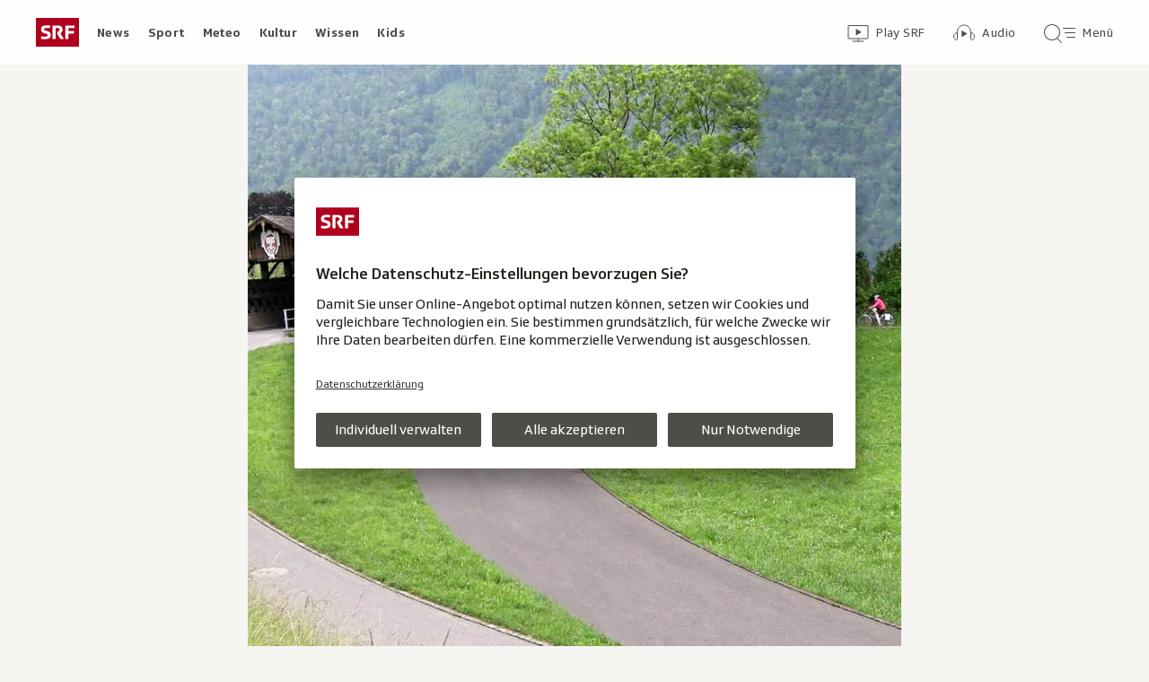

--- FILE ---
content_type: text/html; charset=UTF-8
request_url: https://www.srf.ch/aron/api/articles/autobox?businessUnit=srf&portalName=news&limit=12&representation=web
body_size: 3296
content:
<li class="collection__teaser-item js-teaser-item">
    


<a href="/news/schweiz/schuesse-auf-marienbild-gericht-verurteilt-sanija-ameti-zu-einer-geldstrafe"    class="teaser js-teaser
    "
    data-date-published="2026-01-28T08:20:05+01:00"
    data-date-modified="2026-01-28T16:35:04+01:00"
    data-source=""
    data-urn="urn:srf:article:019c02e4-1530-809b-cca2-7b14afb891fc"
    data-title="Gericht verurteilt Sanija Ameti zu einer Geldstrafe"
    data-referrer-track="srg_mod4=teaser-#JS-PLACEHOLDER-SIZE#-link-0-pos-#JS-PLACEHOLDER-POS#"
                        data-content-categories="News Schweiz"
                >

                    <div class="teaser__medium ">
                        

    <div
        class="image js-image js-image-lazyload"
                data-image-provider="rokka"         data-image-id="c3ffea"     >
                    <picture>
                <img
                    alt=""
                                        class="image__img"
                    loading="lazy"
                    src="/static/cms/images/320ws/c3ffea.webp"
                >
            </picture>
            </div>

                                                        </div>
            
            <div class="teaser__content" role="text">
                        
        <div class="teaser__text">
                                                <div class="teaser__kicker">
                                                                                                                                                                            <span class="teaser__kicker-text">Schüsse auf Marienbild</span>
                                            </div>
                            
                                                                                    <span class="teaser__title">Gericht verurteilt Sanija Ameti zu einer Geldstrafe</span>
                            
            
                        
                            <p class="teaser__lead">
                    Die ehemalige GLP-Politikerin hatte 2024 mit einer Druckluftpistole auf ein Bild von Maria und Jesuskind geschossen.
                </p>
                    </div>

                
            </div>
    
                <div class="teaser__extras">
                                        <div
    class="teaser-meta js-teaser-meta teaser__meta"
    role="text"
    
    data-teaser-meta-source-id="urn:srf:article:019c02e4-1530-809b-cca2-7b14afb891fc"
    data-teaser-meta-video="true"             data-teaser-meta-published-at="2026-01-28T08:20:05+01:00"     data-teaser-meta-published-at-permanent="2026-01-28T08:20:05+01:00"     data-teaser-meta-modified-at="2026-01-28T16:35:04+01:00"             data-teaser-meta-size="#JS-PLACEHOLDER-SIZE#"         
><div class="teaser-meta__ltr js-teaser-meta__ltr"></div><div class="teaser-meta__rtl js-teaser-meta__rtl"></div></div>            
                        
                                </div>
    
        </a>
</li>
<li class="collection__teaser-item js-teaser-item">
    


<a href="/news/international/buergermeister-mailands-erzuernt-ice-soll-an-den-olympischen-spielen-fuer-sicherheit-sorgen"    class="teaser js-teaser
    "
    data-date-published="2026-01-28T09:01:22+01:00"
    data-date-modified="2026-01-28T09:01:22+01:00"
    data-source=""
    data-urn="urn:srf:article:019bffd8-eb26-10af-7478-48d7b8362759"
    data-title="ICE soll an den Olympischen Spielen für Sicherheit sorgen"
    data-referrer-track="srg_mod4=teaser-#JS-PLACEHOLDER-SIZE#-link-0-pos-#JS-PLACEHOLDER-POS#"
                        data-content-categories="News International"
                >

                    <div class="teaser__medium ">
                        

    <div
        class="image js-image js-image-lazyload"
                data-image-provider="rokka"         data-image-id="cd42dc4"     >
                    <picture>
                <img
                    alt=""
                                        class="image__img"
                    loading="lazy"
                    src="/static/cms/images/320ws/cd42dc4.webp"
                >
            </picture>
            </div>

                                                        </div>
            
            <div class="teaser__content" role="text">
                        
        <div class="teaser__text">
                                                <div class="teaser__kicker">
                                                                                                                                                                            <span class="teaser__kicker-text">Bürgermeister Mailands erzürnt</span>
                                            </div>
                            
                                                                                    <span class="teaser__title">ICE soll an den Olympischen Spielen für Sicherheit sorgen</span>
                            
            
                        
                            <p class="teaser__lead">
                    Beamte der umstrittenen Einwanderungsbehörde ICE sollen bei den Winterspielen in Italien für Sicherheit sorgen.
                </p>
                    </div>

                
            </div>
    
                <div class="teaser__extras">
                                        <div
    class="teaser-meta js-teaser-meta teaser__meta"
    role="text"
    
    data-teaser-meta-source-id="urn:srf:article:019bffd8-eb26-10af-7478-48d7b8362759"
    data-teaser-meta-video="true"             data-teaser-meta-published-at="2026-01-28T09:01:22+01:00"     data-teaser-meta-published-at-permanent="2026-01-28T09:01:22+01:00"     data-teaser-meta-modified-at="2026-01-28T09:01:22+01:00"             data-teaser-meta-size="#JS-PLACEHOLDER-SIZE#"         
><div class="teaser-meta__ltr js-teaser-meta__ltr"></div><div class="teaser-meta__rtl js-teaser-meta__rtl"></div></div>            
                        
                                </div>
    
        </a>
</li>
<li class="collection__teaser-item js-teaser-item">
    


<a href="/news/international/toedliche-schuesse-in-minnesota-minneapolis-neuer-bericht-bringt-trump-regierung-in-bedraengnis"    class="teaser js-teaser
    "
    data-date-published="2026-01-28T08:07:18+01:00"
    data-date-modified="2026-01-28T08:07:18+01:00"
    data-source=""
    data-urn="urn:srf:article:019c0320-85ea-bffc-6956-cb531319874d"
    data-title="Minneapolis: Neuer Bericht bringt Trump-Regierung in Bedrängnis"
    data-referrer-track="srg_mod4=teaser-#JS-PLACEHOLDER-SIZE#-link-0-pos-#JS-PLACEHOLDER-POS#"
                        data-content-categories="News International"
                >

                    <div class="teaser__medium ">
                        

    <div
        class="image js-image js-image-lazyload"
                data-image-provider="rokka"         data-image-id="4cda62"     >
                    <picture>
                <img
                    alt=""
                                        class="image__img"
                    loading="lazy"
                    src="/static/cms/images/320ws/4cda62.webp"
                >
            </picture>
            </div>

                                                        </div>
            
            <div class="teaser__content" role="text">
                        
        <div class="teaser__text">
                                                <div class="teaser__kicker">
                                                                                                                                                                            <span class="teaser__kicker-text">Tödliche Schüsse in Minnesota</span>
                                            </div>
                            
                                                                                    <span class="teaser__title">Minneapolis: Neuer Bericht bringt Trump-Regierung in Bedrängnis</span>
                            
            
                        
                            <p class="teaser__lead">
                    Laut dem ersten umfassenden Bericht der Grenzschutzbehörde soll der Getötete nach keiner Waffe gegriffen haben.
                </p>
                    </div>

                
            </div>
    
                <div class="teaser__extras">
                                        <div
    class="teaser-meta js-teaser-meta teaser__meta"
    role="text"
    
    data-teaser-meta-source-id="urn:srf:article:019c0320-85ea-bffc-6956-cb531319874d"
    data-teaser-meta-video="true"             data-teaser-meta-published-at="2026-01-28T08:07:18+01:00"     data-teaser-meta-published-at-permanent="2026-01-28T08:07:18+01:00"     data-teaser-meta-modified-at="2026-01-28T08:07:18+01:00"             data-teaser-meta-size="#JS-PLACEHOLDER-SIZE#"         
><div class="teaser-meta__ltr js-teaser-meta__ltr"></div><div class="teaser-meta__rtl js-teaser-meta__rtl"></div></div>            
                        
                                </div>
    
        </a>
</li>
<li class="collection__teaser-item js-teaser-item">
    


<a href="/news/dialog/brandkatastrophe-crans-montana-kontroverse-um-fehlende-kameraaufnahmen-der-silvesternacht"    class="teaser js-teaser
    "
    data-date-published="2026-01-28T12:27:54+01:00"
    data-date-modified="2026-01-28T12:27:54+01:00"
    data-source=""
    data-urn="urn:srf:article:019c041c-837b-29a7-ce68-dd18888bb37a"
    data-title="Kontroverse um fehlende Kameraaufnahmen der Silvesternacht"
    data-referrer-track="srg_mod4=teaser-#JS-PLACEHOLDER-SIZE#-link-0-pos-#JS-PLACEHOLDER-POS#"
                        data-content-categories="News dialog"
                >

                    <div class="teaser__medium ">
                        

    <div
        class="image js-image js-image-lazyload"
                data-image-provider="rokka"         data-image-id="c6cc74"     >
                    <picture>
                <img
                    alt=""
                                        class="image__img"
                    loading="lazy"
                    src="/static/cms/images/320ws/c6cc74.webp"
                >
            </picture>
            </div>

                                                        </div>
            
            <div class="teaser__content" role="text">
                        
        <div class="teaser__text">
                                                <div class="teaser__kicker">
                                                                                                                                                                            <span class="teaser__kicker-text">Brandkatastrophe Crans-Montana</span>
                                            </div>
                            
                                                                                    <span class="teaser__title">Kontroverse um fehlende Kameraaufnahmen der Silvesternacht</span>
                            
            
                        
                            <p class="teaser__lead">
                    Die Überwachungskamerabilder rund um das «Le Constellation» vor Mitternacht sind verloren – trotz mehrerer Anfragen.
                </p>
                    </div>

                
            </div>
    
                <div class="teaser__extras">
                                        <div
    class="teaser-meta js-teaser-meta teaser__meta"
    role="text"
    
    data-teaser-meta-source-id="urn:srf:article:019c041c-837b-29a7-ce68-dd18888bb37a"
                data-teaser-meta-published-at="2026-01-28T12:27:54+01:00"     data-teaser-meta-published-at-permanent="2026-01-28T12:27:54+01:00"     data-teaser-meta-modified-at="2026-01-28T12:27:54+01:00"             data-teaser-meta-size="#JS-PLACEHOLDER-SIZE#"         
><div class="teaser-meta__ltr js-teaser-meta__ltr"></div><div class="teaser-meta__rtl js-teaser-meta__rtl"></div></div>            
                        
                                </div>
    
        </a>
</li>
<li class="collection__teaser-item js-teaser-item">
    


<a href="/news/international/rede-in-minneapolis-unbekannter-greift-us-abgeordnete-omar-waehrend-rede-an"    class="teaser js-teaser
    "
    data-date-published="2026-01-28T06:11:06+01:00"
    data-date-modified="2026-01-28T16:17:31+01:00"
    data-source=""
    data-urn="urn:srf:article:019c02de-c4c2-702d-4a8b-f5d9ec44d2fa"
    data-title="Unbekannter greift US-Abgeordnete Omar während Rede an"
    data-referrer-track="srg_mod4=teaser-#JS-PLACEHOLDER-SIZE#-link-0-pos-#JS-PLACEHOLDER-POS#"
                        data-content-categories="News International"
                >

                    <div class="teaser__medium ">
                        

    <div
        class="image js-image js-image-lazyload"
                data-image-provider="rokka"         data-image-id="0d709d"     >
                    <picture>
                <img
                    alt=""
                                        class="image__img"
                    loading="lazy"
                    src="/static/cms/images/320ws/0d709d.webp"
                >
            </picture>
            </div>

                                                        </div>
            
            <div class="teaser__content" role="text">
                        
        <div class="teaser__text">
                                                <div class="teaser__kicker">
                                                                                                                                                                            <span class="teaser__kicker-text">Rede in Minneapolis</span>
                                            </div>
                            
                                                                                    <span class="teaser__title">Unbekannter greift US-Abgeordnete Omar während Rede an</span>
                            
            
                        
                            <p class="teaser__lead">
                    Mit einer Spritze versuchte ein Mann Ilhan Omar mit einer Flüssigkeit zu treffen. Die US-Abgeordnete blieb unversehrt.
                </p>
                    </div>

                
            </div>
    
                <div class="teaser__extras">
                                        <div
    class="teaser-meta js-teaser-meta teaser__meta"
    role="text"
    
    data-teaser-meta-source-id="urn:srf:article:019c02de-c4c2-702d-4a8b-f5d9ec44d2fa"
    data-teaser-meta-video="true"             data-teaser-meta-published-at="2026-01-28T06:11:06+01:00"     data-teaser-meta-published-at-permanent="2026-01-28T06:11:06+01:00"     data-teaser-meta-modified-at="2026-01-28T16:17:31+01:00"             data-teaser-meta-size="#JS-PLACEHOLDER-SIZE#"         
><div class="teaser-meta__ltr js-teaser-meta__ltr"></div><div class="teaser-meta__rtl js-teaser-meta__rtl"></div></div>            
                        
                                </div>
    
        </a>
</li>
<li class="collection__teaser-item js-teaser-item">
    


<a href="/news/schweiz/kuenftige-verkehrsinfrastruktur-so-will-der-bundesrat-die-verkehrsinfrastruktur-ausbauen"    class="teaser js-teaser
    "
    data-date-published="2026-01-28T13:30:29+01:00"
    data-date-modified="2026-01-28T20:41:00+01:00"
    data-source=""
    data-urn="urn:srf:article:019c046c-74ca-bc69-1fb6-53bd5c380839"
    data-title="So will der Bundesrat die Verkehrsinfrastruktur ausbauen"
    data-referrer-track="srg_mod4=teaser-#JS-PLACEHOLDER-SIZE#-link-0-pos-#JS-PLACEHOLDER-POS#"
                        data-content-categories="News Schweiz"
                >

                    <div class="teaser__medium ">
                        

    <div
        class="image js-image js-image-lazyload"
                data-image-provider="rokka"         data-image-id="cccc1c"     >
                    <picture>
                <img
                    alt=""
                                        class="image__img"
                    loading="lazy"
                    src="/static/cms/images/320ws/cccc1c.webp"
                >
            </picture>
            </div>

                                                        </div>
            
            <div class="teaser__content" role="text">
                        
        <div class="teaser__text">
                                                <div class="teaser__kicker">
                                                                                                                                                                            <span class="teaser__kicker-text">Künftige Verkehrsinfrastruktur</span>
                                            </div>
                            
                                                                                    <span class="teaser__title">So will der Bundesrat die Verkehrsinfrastruktur ausbauen</span>
                            
            
                        
                            <p class="teaser__lead">
                    Die Landesregierung hat Eckwerte für den Ausbau des Schienen- und Strassennetzes bis 2045 festgelegt. Die Übersicht.
                </p>
                    </div>

                
            </div>
    
                <div class="teaser__extras">
                                        <div
    class="teaser-meta js-teaser-meta teaser__meta"
    role="text"
    
    data-teaser-meta-source-id="urn:srf:article:019c046c-74ca-bc69-1fb6-53bd5c380839"
    data-teaser-meta-video="true"             data-teaser-meta-published-at="2026-01-28T13:30:29+01:00"     data-teaser-meta-published-at-permanent="2026-01-28T13:30:29+01:00"     data-teaser-meta-modified-at="2026-01-28T20:41:00+01:00"             data-teaser-meta-size="#JS-PLACEHOLDER-SIZE#"         
><div class="teaser-meta__ltr js-teaser-meta__ltr"></div><div class="teaser-meta__rtl js-teaser-meta__rtl"></div></div>            
                        
                                </div>
    
        </a>
</li>
<li class="collection__teaser-item js-teaser-item">
    


<a href="/news/wirtschaft/billige-us-waehrung-schwacher-dollar-das-gefaellt-donald-trump"    class="teaser js-teaser
    "
    data-date-published="2026-01-28T12:56:06+01:00"
    data-date-modified="2026-01-28T12:56:06+01:00"
    data-source=""
    data-urn="urn:srf:article:019c03d1-d235-bd4e-efe9-3216ed8d321e"
    data-title="Schwacher Dollar  – das gefällt Donald Trump"
    data-referrer-track="srg_mod4=teaser-#JS-PLACEHOLDER-SIZE#-link-0-pos-#JS-PLACEHOLDER-POS#"
                        data-content-categories="News Wirtschaft"
                >

                    <div class="teaser__medium ">
                        

    <div
        class="image js-image js-image-lazyload"
                data-image-provider="rokka"         data-image-id="c86d5d"     >
                    <picture>
                <img
                    alt=""
                                        class="image__img"
                    loading="lazy"
                    src="/static/cms/images/320ws/c86d5d.webp"
                >
            </picture>
            </div>

                                                        </div>
            
            <div class="teaser__content" role="text">
                        
        <div class="teaser__text">
                                                <div class="teaser__kicker">
                                                                                                                                                                            <span class="teaser__kicker-text">Billige US-Währung</span>
                                            </div>
                            
                                                                                    <span class="teaser__title">Schwacher Dollar  – das gefällt Donald Trump</span>
                            
            
                        
                            <p class="teaser__lead">
                    Laut Trump wird so die Produktion in den USA attraktiver. Zugleich steigen aber auch die Zinsen für US-Staatsanleihen.
                </p>
                    </div>

                
            </div>
    
                <div class="teaser__extras">
                                        <div
    class="teaser-meta js-teaser-meta teaser__meta"
    role="text"
    
    data-teaser-meta-source-id="urn:srf:article:019c03d1-d235-bd4e-efe9-3216ed8d321e"
    data-teaser-meta-video="true"             data-teaser-meta-published-at="2026-01-28T12:56:06+01:00"     data-teaser-meta-published-at-permanent="2026-01-28T12:56:06+01:00"     data-teaser-meta-modified-at="2026-01-28T12:56:06+01:00"             data-teaser-meta-size="#JS-PLACEHOLDER-SIZE#"         
><div class="teaser-meta__ltr js-teaser-meta__ltr"></div><div class="teaser-meta__rtl js-teaser-meta__rtl"></div></div>            
                        
                                </div>
    
        </a>
</li>
<li class="collection__teaser-item js-teaser-item">
    


<a href="/news/international/xi-schasst-obersten-general-der-machtkampf-in-chinas-armee-erreicht-neuen-hoehepunkt"    class="teaser js-teaser
    "
    data-date-published="2026-01-28T09:29:30+01:00"
    data-date-modified="2026-01-28T09:29:30+01:00"
    data-source=""
    data-urn="urn:srf:article:019bfed7-c9d2-19fa-0661-a73373186003"
    data-title="Der Machtkampf in Chinas Armee erreicht neuen Höhepunkt"
    data-referrer-track="srg_mod4=teaser-#JS-PLACEHOLDER-SIZE#-link-0-pos-#JS-PLACEHOLDER-POS#"
                        data-content-categories="News International"
                >

                    <div class="teaser__medium ">
                        

    <div
        class="image js-image js-image-lazyload"
                data-image-provider="rokka"         data-image-id="b5dead"     >
                    <picture>
                <img
                    alt=""
                                        class="image__img"
                    loading="lazy"
                    src="/static/cms/images/320ws/b5dead.webp"
                >
            </picture>
            </div>

                                                        </div>
            
            <div class="teaser__content" role="text">
                        
        <div class="teaser__text">
                                                <div class="teaser__kicker">
                                                                                                                                                                            <span class="teaser__kicker-text">Xi schasst obersten General</span>
                                            </div>
                            
                                                                                    <span class="teaser__title">Der Machtkampf in Chinas Armee erreicht neuen Höhepunkt</span>
                            
            
                        
                            <p class="teaser__lead">
                    General Zhang galt als Weggefährte von Xi Jinping. Dass der ihn fallen lässt, verrät einiges über den Zustand der Armee.
                </p>
                    </div>

                
            </div>
    
                <div class="teaser__extras">
                                        <div
    class="teaser-meta js-teaser-meta teaser__meta"
    role="text"
    
    data-teaser-meta-source-id="urn:srf:article:019bfed7-c9d2-19fa-0661-a73373186003"
        data-teaser-meta-audio="true"         data-teaser-meta-published-at="2026-01-28T09:29:30+01:00"     data-teaser-meta-published-at-permanent="2026-01-28T09:29:30+01:00"     data-teaser-meta-modified-at="2026-01-28T09:29:30+01:00"             data-teaser-meta-size="#JS-PLACEHOLDER-SIZE#"         
><div class="teaser-meta__ltr js-teaser-meta__ltr"></div><div class="teaser-meta__rtl js-teaser-meta__rtl"></div></div>            
                        
                                </div>
    
        </a>
</li>
<li class="collection__teaser-item js-teaser-item">
    


<a href="/news/international/olympische-winterspiele-warum-ein-ice-einsatz-in-italien-fuer-turbulenzen-sorgt"    class="teaser js-teaser
    "
    data-date-published="2026-01-28T17:50:18+01:00"
    data-date-modified="2026-01-28T17:50:18+01:00"
    data-source=""
    data-urn="urn:srf:article:019c048d-2269-b2ba-7277-a380660c39a7"
    data-title="Warum ein ICE-Einsatz in Italien für Turbulenzen sorgt"
    data-referrer-track="srg_mod4=teaser-#JS-PLACEHOLDER-SIZE#-link-0-pos-#JS-PLACEHOLDER-POS#"
                        data-content-categories="News International"
                >

                    <div class="teaser__medium ">
                        

    <div
        class="image js-image js-image-lazyload"
                data-image-provider="rokka"         data-image-id="4a06204"     >
                    <picture>
                <img
                    alt=""
                                        class="image__img"
                    loading="lazy"
                    src="/static/cms/images/320ws/4a06204.webp"
                >
            </picture>
            </div>

                                                        </div>
            
            <div class="teaser__content" role="text">
                        
        <div class="teaser__text">
                                                <div class="teaser__kicker">
                                                                                                                                                                            <span class="teaser__kicker-text">Olympische Winterspiele</span>
                                            </div>
                            
                                                                                    <span class="teaser__title">Warum ein ICE-Einsatz in Italien für Turbulenzen sorgt</span>
                            
            
                        
                            <p class="teaser__lead">
                    Das Vorgehen der US-Einwanderungsbehörde ist in Italien zum Politikum geworden. Grund dafür ist ein Missverständnis.
                </p>
                    </div>

                
            </div>
    
                <div class="teaser__extras">
                                        <div
    class="teaser-meta js-teaser-meta teaser__meta"
    role="text"
    
    data-teaser-meta-source-id="urn:srf:article:019c048d-2269-b2ba-7277-a380660c39a7"
        data-teaser-meta-audio="true"         data-teaser-meta-published-at="2026-01-28T17:50:18+01:00"     data-teaser-meta-published-at-permanent="2026-01-28T17:50:18+01:00"     data-teaser-meta-modified-at="2026-01-28T17:50:18+01:00"             data-teaser-meta-size="#JS-PLACEHOLDER-SIZE#"         
><div class="teaser-meta__ltr js-teaser-meta__ltr"></div><div class="teaser-meta__rtl js-teaser-meta__rtl"></div></div>            
                        
                                </div>
    
        </a>
</li>
<li class="collection__teaser-item js-teaser-item">
    


<a href="/news/international/doomsday-clock-neu-gestellt-85-sekunden-vor-zwoelf-so-nah-war-die-apokalypse-noch-nie"    class="teaser js-teaser
    "
    data-date-published="2026-01-28T15:26:37+01:00"
    data-date-modified="2026-01-28T15:26:37+01:00"
    data-source=""
    data-urn="urn:srf:article:019c03a1-3e9b-9556-3644-a28949a385fa"
    data-title="85 Sekunden vor zwölf – so nah war die «Apokalypse» noch nie"
    data-referrer-track="srg_mod4=teaser-#JS-PLACEHOLDER-SIZE#-link-0-pos-#JS-PLACEHOLDER-POS#"
                        data-content-categories="News International"
                >

                    <div class="teaser__medium ">
                        

    <div
        class="image js-image js-image-lazyload"
                data-image-provider="rokka"         data-image-id="6921b8"     >
                    <picture>
                <img
                    alt=""
                                        class="image__img"
                    loading="lazy"
                    src="/static/cms/images/320ws/6921b8.webp"
                >
            </picture>
            </div>

                                                        </div>
            
            <div class="teaser__content" role="text">
                        
        <div class="teaser__text">
                                                <div class="teaser__kicker">
                                                                                                                                                                            <span class="teaser__kicker-text">«Doomsday Clock» neu gestellt</span>
                                            </div>
                            
                                                                                    <span class="teaser__title">85 Sekunden vor zwölf – so nah war die «Apokalypse» noch nie</span>
                            
            
                        
                            <p class="teaser__lead">
                    Die symbolische Weltuntergangsuhr soll zeigen, wie nah wir einer globalen Katastrophe sind: 85 Sekunden – neuer Rekord.
                </p>
                    </div>

                
            </div>
    
                <div class="teaser__extras">
                                        <div
    class="teaser-meta js-teaser-meta teaser__meta"
    role="text"
    
    data-teaser-meta-source-id="urn:srf:article:019c03a1-3e9b-9556-3644-a28949a385fa"
        data-teaser-meta-audio="true"         data-teaser-meta-published-at="2026-01-28T15:26:37+01:00"     data-teaser-meta-published-at-permanent="2026-01-28T15:26:37+01:00"     data-teaser-meta-modified-at="2026-01-28T15:26:37+01:00"             data-teaser-meta-size="#JS-PLACEHOLDER-SIZE#"         
><div class="teaser-meta__ltr js-teaser-meta__ltr"></div><div class="teaser-meta__rtl js-teaser-meta__rtl"></div></div>            
                        
                                </div>
    
        </a>
</li>
<li class="collection__teaser-item js-teaser-item">
    


<a href="/news/schweiz/temporaere-finanzierung-bundesrat-will-mehrwertsteuer-fuer-armee-erhoehen"    class="teaser js-teaser
    "
    data-date-published="2026-01-28T16:00:03+01:00"
    data-date-modified="2026-01-28T17:28:12+01:00"
    data-source=""
    data-urn="urn:srf:article:019c04cc-cecd-ebb3-04d9-9c8d4fa1b707"
    data-title="Bundesrat will Mehrwertsteuer für Armee erhöhen"
    data-referrer-track="srg_mod4=teaser-#JS-PLACEHOLDER-SIZE#-link-0-pos-#JS-PLACEHOLDER-POS#"
                        data-content-categories="News Schweiz"
                >

                    <div class="teaser__medium ">
                        

    <div
        class="image js-image js-image-lazyload"
                data-image-provider="rokka"         data-image-id="6eac5df"     >
                    <picture>
                <img
                    alt=""
                                        class="image__img"
                    loading="lazy"
                    src="/static/cms/images/320ws/6eac5df.webp"
                >
            </picture>
            </div>

                                                        </div>
            
            <div class="teaser__content" role="text">
                        
        <div class="teaser__text">
                                                <div class="teaser__kicker">
                                                                                                                                                                            <span class="teaser__kicker-text">Temporäre Finanzierung</span>
                                            </div>
                            
                                                                                    <span class="teaser__title">Bundesrat will Mehrwertsteuer für Armee erhöhen</span>
                            
            
                        
                            <p class="teaser__lead">
                    Ab 2028 soll die Mehrwertsteuer um 0.8 Prozentpunkte für zehn Jahre steigen – um die Armee zu stärken.
                </p>
                    </div>

                
            </div>
    
                <div class="teaser__extras">
                                        <div
    class="teaser-meta js-teaser-meta teaser__meta"
    role="text"
    
    data-teaser-meta-source-id="urn:srf:article:019c04cc-cecd-ebb3-04d9-9c8d4fa1b707"
    data-teaser-meta-video="true"             data-teaser-meta-published-at="2026-01-28T16:00:03+01:00"     data-teaser-meta-published-at-permanent="2026-01-28T16:00:03+01:00"     data-teaser-meta-modified-at="2026-01-28T17:28:12+01:00"             data-teaser-meta-size="#JS-PLACEHOLDER-SIZE#"         
><div class="teaser-meta__ltr js-teaser-meta__ltr"></div><div class="teaser-meta__rtl js-teaser-meta__rtl"></div></div>            
                        
                                </div>
    
        </a>
</li>
<li class="collection__teaser-item js-teaser-item">
    


<a href="/news/gesellschaft/alpha-boys-wenn-der-sohn-andrew-tate-bewundert-das-koennen-eltern-tun"    class="teaser js-teaser
    "
    data-date-published="2026-01-28T05:54:58+01:00"
    data-date-modified="2026-01-28T05:59:12+01:00"
    data-source=""
    data-urn="urn:srf:article:019bfec8-cb5b-e080-b7b2-86b9bcb901d3"
    data-title="Wenn der Sohn Andrew Tate bewundert – das können Eltern tun"
    data-referrer-track="srg_mod4=teaser-#JS-PLACEHOLDER-SIZE#-link-0-pos-#JS-PLACEHOLDER-POS#"
                        data-content-categories="News Gesellschaft"
                >

                    <div class="teaser__medium ">
                        

    <div
        class="image js-image js-image-lazyload"
                data-image-provider="rokka"         data-image-id="596d39"     >
                    <picture>
                <img
                    alt=""
                                        class="image__img"
                    loading="lazy"
                    src="/static/cms/images/320ws/596d39.webp"
                >
            </picture>
            </div>

                                                        </div>
            
            <div class="teaser__content" role="text">
                        
        <div class="teaser__text">
                                                <div class="teaser__kicker">
                                                                                                                                                                            <span class="teaser__kicker-text">Alpha Boys</span>
                                            </div>
                            
                                                                                    <span class="teaser__title">Wenn der Sohn Andrew Tate bewundert – das können Eltern tun</span>
                            
            
                        
                            <p class="teaser__lead">
                    Influencer wie Tate erreichen mit frauenfeindlichen Inhalten Millionen junger Männer. Was gegen Radikalisierung hilft.
                </p>
                    </div>

                
            </div>
    
                <div class="teaser__extras">
                                        <div
    class="teaser-meta js-teaser-meta teaser__meta"
    role="text"
    
    data-teaser-meta-source-id="urn:srf:article:019bfec8-cb5b-e080-b7b2-86b9bcb901d3"
        data-teaser-meta-audio="true"         data-teaser-meta-published-at="2026-01-28T05:54:58+01:00"     data-teaser-meta-published-at-permanent="2026-01-28T05:54:58+01:00"     data-teaser-meta-modified-at="2026-01-28T05:59:12+01:00"             data-teaser-meta-size="#JS-PLACEHOLDER-SIZE#"         
><div class="teaser-meta__ltr js-teaser-meta__ltr"></div><div class="teaser-meta__rtl js-teaser-meta__rtl"></div></div>            
                        
                                </div>
    
        </a>
</li>


--- FILE ---
content_type: text/javascript
request_url: https://www.srf.ch/staticfiles/aron/assets/usePlayerAppEvents-B9T4CvTI.js
body_size: 125
content:
import{r as c}from"./teaser-meta.controller-Cng5QuiU.js";import{b as n,M as d}from"./consentManager-BzPLqRpb.js";import{a as l}from"./bridge-DVX8Ylr6.js";const P=(t,s)=>{const[E,i]=c.useState(!1);return c.useEffect(()=>{const e=({payload:a})=>{a.playbackState==="PLAYING"?a.urn===t?i(!0):i(!1):a.playbackState==="STOPPED"&&a.urn===t&&i(!1)};l.map(a=>e({payload:a})),n.addListener("MediaPlaybackStatus",e)},[t]),c.useEffect(()=>{const e=({detail:a})=>{a.urn===t&&!E?i(!0):i(!1)};return window.addEventListener(d,e),()=>window.removeEventListener(d,e)},[t,E]),{dispatchMediaClickedEvents:()=>{s.EventType==="Video"?n.playVideo(s.EventPayload):s.EventType==="Audio"?n.playAudio(s.EventPayload):s.EventType==="Livestream"&&n.playLivestream(s.EventPayload);const e=new CustomEvent(d,{detail:{urn:t}});window.dispatchEvent(e)},dispatchMediaStoppedEvents:()=>{n.mediaPlaybackStatus("STOPPED",t);const e=new CustomEvent(d,{detail:{urn:t}});window.dispatchEvent(e)},hasActivePlayer:E}};export{P as u};
//# sourceMappingURL=usePlayerAppEvents-B9T4CvTI.js.map
